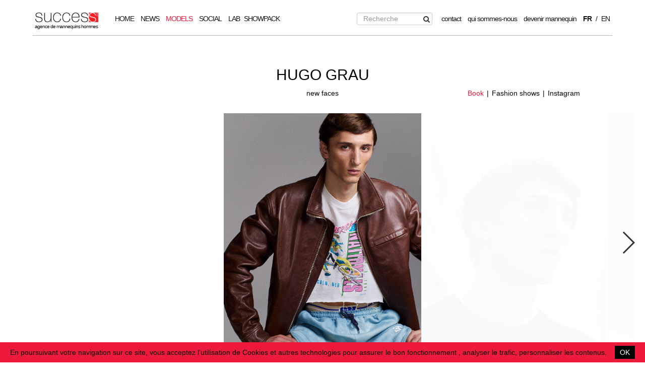

--- FILE ---
content_type: text/html; charset=UTF-8
request_url: https://men.successmodels.com/fr/models/new-faces/3492-hugo-grau/
body_size: 7250
content:
    <!DOCTYPE html>
<html xmlns="http://www.w3.org/1999/xhtml" lang="en-US">
<head>
    <meta name="viewport" content="width=device-width,initial-scale=1" />
    <meta http-equiv="content-type" content="text/html; charset=UTF-8" />
    <meta http-equiv="content-language" content="fr-FR" />
    <meta name="language" content="en-US" />
    <meta name="google" content="notranslate" />
    <!--[if IE]><meta http-equiv="X-UA-Compatible" content="IE=edge,chrome=1"><![endif]-->
    
    <script type="text/javascript" src="https://men.successmodels.com/js/jquery/jquery-1.11.0.min.js"></script>
    <script type="text/javascript" src="https://men.successmodels.com/js/lazyload/jquery.lazyload.min.js" ></script>
    <script type="text/javascript" src="https://men.successmodels.com/js/upload/jquery.form.min.js" ></script>
    <script type="text/javascript" src="https://men.successmodels.com/js/cookie-validator/cookie-validator.js"></script>


    <link rel="stylesheet" href="https://men.successmodels.com/js/boostrap/css/bootstrap.min.css">
    <link rel="stylesheet" href="https://men.successmodels.com/js/boostrap/css/bootstrap-theme.min.css">
    <script src="https://men.successmodels.com/js/boostrap/js/bootstrap.min.js"></script>

    <script type="text/javascript" src="https://men.successmodels.com/js/slick/slick.min.js" ></script>
    <link href="https://men.successmodels.com/js/slick/slick.css" rel="stylesheet" type="text/css" />
    <link href="https://men.successmodels.com/js/slick/slick-theme.css" rel="stylesheet" type="text/css" />

    <script type="text/javascript" src="https://men.successmodels.com/js/sidr/jquery.sidr.min.js" ></script>
    <link href="https://men.successmodels.com/js/sidr/css/jquery.sidr.light.css" rel="stylesheet" type="text/css" />

    <link href="https://men.successmodels.com/css/style.css?ver=1.1" rel="stylesheet" type="text/css" />
    <link href="https://men.successmodels.com/css/responsive.css" rel="stylesheet" type="text/css" />
    <link href='https://static21.mediaslide.com/js/book/mediaslide.book.css' rel='stylesheet' type='text/css'>
    <link href='https://fonts.googleapis.com/css?family=Roboto:400,100,300,500,700' rel='stylesheet' type='text/css'>
    <link rel="stylesheet" href="https://men.successmodels.com/js/font-awesome/css/font-awesome.min.css">
    <link href="https://men.successmodels.com/css/cookie-validator.css?ver=1" rel="stylesheet" type="text/css" />


    <link rel='icon' href='https://men.successmodels.com/images/favicon.png' type='image/png' />
    <link rel="publisher" href="https://plus.google.com/112473942462106240592" />
    <meta property="article:publisher" content="https://www.facebook.com/SuccessModelsParis"/>

    
    <title>Hugo Grau : Mannequin Homme pour Success Models, agence à Paris</title>
<meta http-equiv="Content-Type" content="text/xhtml+xml; charset=utf-8" />
<meta name="robots" content="index, follow, all" />
<meta name="AUTHOR" content="mediaslide.com" />
<meta name="copyright" content="mediaslide.com" />

<!-- for Google -->
<meta name="description" content="Success est une agence de mannequins hommes basée à Paris. Appartenant au groupe Success Models, l'agence de mannequins est leader sur le marché de la mode masculine." />
<meta name="keywords" content="agence, mannequin, homme, paris, model, casting talents, skilled, candidature, mannequinat, photo, mode, campagne, publicité, défilé, book" />

<!-- for Facebook -->          
<meta property="og:title" content="Hugo Grau : Mannequin Homme pour Success Models, agence à Paris" />
<meta property="og:type" content="article" />
<meta property="og:image" content="https://mediaslide-europe.storage.googleapis.com/success/pictures/3492/14518/large-1736504748-804692973f16fd2b6dd7a33d5580f705.jpg" />
<meta property="og:url" content="https://men.successmodels.com/fr/models/new-faces/3492-hugo-grau/" />
<meta property="og:description" content="Success est une agence de mannequins hommes basée à Paris. Appartenant au groupe Success Models, l'agence de mannequins est leader sur le marché de la mode masculine." />

<!-- for Twitter -->          
<meta name="twitter:card" content="summary" />
<meta name="twitter:title" content="Hugo Grau : Mannequin Homme pour Success Models, agence à Paris" />
<meta name="twitter:description" content="Success est une agence de mannequins hommes basée à Paris. Appartenant au groupe Success Models, l'agence de mannequins est leader sur le marché de la mode masculine." />
<meta name="twitter:image" content="https://mediaslide-europe.storage.googleapis.com/success/pictures/3492/14518/large-1736504748-804692973f16fd2b6dd7a33d5580f705.jpg" />
    </head>
<body><!--<div id="menu" class="menu" style="display: none;">-->
<div id="menu" class="menu">
    <div class="menuMargin">
        <div class="menuList" style="height: 70px;">
            <div style="float: left; height: 35px; line-height: 35px">
                <ul>
                    <li style="position: relative; margin-right: 20px">
                        <a href="https://men.successmodels.com/fr/">
                                                        <img src="https://men.successmodels.com/images/logo.png" pagespeed_no_transform style="max-width: 125px; margin-top: -7px;" alt="agence de mannequins hommes" title="agence de mannequins hommes" />
                            <div style="position: absolute; width: 100%; top: 15px; left: -1px; right: 0; text-align: center; font-size: 10px;">
                                agence de mannequins hommes                            </div>
                        </a>
                    </li>
                    <li>
                        <a id="menuLinkHome"  href="https://men.successmodels.com/fr/" >HOME</a>
                    </li>
                    <li>
                        <a  href="https://men.successmodels.com/fr/news/" >NEWS</a>
                    </li>
                    <li>
                        <a class="active" href="https://men.successmodels.com/fr/models/main-board/" >MODELS</a>
                    </li>
                    <li>
                        <a id="menuLinkSocial" href="https://men.successmodels.com/fr/#social">SOCIAL</a>
                    </li>
                    <li>
                        <a  href="https://men.successmodels.com/fr/lab/factory/" >LAB</a>
                    </li>
                    <li class="openShowpackModal">
                       SHOWPACK
                    </li>
                </ul>
            </div>
            <div style="float: right; height: 35px; line-height: 35px">
                <ul>
                    <li class="hideOnTablet">
                        <form id="searchForm" method="post" action="https://men.successmodels.com/fr/search/" style="position: relative;">
                            <input id="searchBar" type="search" class="form-control" name="search" placeholder="Recherche" value="" style="height: 25px; max-width: 150px" />
                            <div class="searchIcon" onclick="document.getElementById('searchForm').submit();" style="top: -4px;"><i class="icon icon-search" style="color: #333333"></i></div>
                        </form>
                    </li>
                    <li class="showOnTablet">
                        <a class="showDesktopSearch" href="#" onclick="showDesktopSearch(); return false;">
                            <i class="icon icon-search" style="color: #333333; font-size: 15px;"></i>
                        </a>
                        <a class="closeDesktopSearch" href="#" onclick="closeDesktopSearch(); return false;" style="display: none">
                            <i class="icon icon-remove" style="color: #333333; font-size: 18px;"></i>
                        </a>
                    </li>
                    <li style="padding-left: 10px">
                        <a  href="https://men.successmodels.com/fr/contact/" >contact</a>
                    </li>
                    <li>
                        <a  href="https://men.successmodels.com/fr/qui-sommes-nous/" >qui sommes-nous</a>
                    </li>
                    <li>
                        <a  href="https://men.successmodels.com/fr/devenir-mannequin/" >devenir mannequin</a>
                    </li>
<!--                    <li>-->
<!--                        <a --><!-- href="--><!----><!--/--><!--/become-a-success-boy-result/" >#BecomeaSuccessBoy</a>-->
<!--                    </li>-->
                    <li style="margin-right: 0;">
                        <a  href="https://men.successmodels.com/fr/models/new-faces/3492-hugo-grau/" style='font-weight: bold;'>FR</a>
                    </li>
                    <li style="margin: 0;">/</li>
                    <li style="margin-left: 0;">
                        <a  href="https://men.successmodels.com/en/models/new-faces/3492-hugo-grau/" >EN</a>
                    </li>
                </ul>
            </div>
            <div class="clear"></div>
        </div>
        <div class="menuSubList">
            <div class="menuSubListContainer">
                <form id="searchForm" method="post" action="https://men.successmodels.com/fr/search/" style="position: relative;">
                    <input id="searchBar" type="search" class="form-control" name="search" placeholder="Search" value="" style="height: 25px; max-width: 300px" />
                    <div class="searchIcon" onclick="document.getElementById('searchForm').submit();" style="top: 3px;"><i class="icon icon-search" style="color: #333333"></i></div>
                </form>
            </div>
        </div>
    </div>
</div>

<div id="mobile-menu" class="menu" style="position: fixed">

    <div style="float: left; margin-top: 8px; margin-left: 10px">
        <a id="openMobileMenu" href="#" onclick="openMobileMenu(); return false;" style="position: absolute; left: 14px;">
            <i class="icon icon-reorder" style="font-size: 30px"></i>
        </a>
        <a id="closeMobileMenu" href="#" onclick="closeMobileMenu(); return false;" style="position: absolute; left: 14px; display: none">
            <i class="icon icon-remove" style="font-size: 30px"></i>
        </a>
    </div>

    <div style="float: left; width: calc(100% - 96px); text-align: center; padding-top: 9px; padding-left: 90px;">
        <a href="https://men.successmodels.com" style="position: relative;">
            <img src="https://men.successmodels.com/images/logo.png" pagespeed_no_transform style="height: 26px; padding: 2px 0" alt="agence de mannequins hommes" title="agence de mannequins hommes" />
            <div style="position: absolute; width: 100%; top: 16px; left: -2px; right: 0; text-align: center; font-size: 10px;">
                agence de mannequins hommes            </div>
        </a>
    </div>

    <div style="float: right; margin-top: 8px; margin-right: 10px">
        <a href="#" onclick="showSearch(); return false;"><i class="icon icon-search" style="font-size: 30px; cursor: pointer"></i></a>
    </div>
    <div class="clear"></div>

    <div class="menuLang">
        <ul style="margin-top: 16px;">
            <li>
                <a href="https://men.successmodels.com/fr/models/new-faces/3492-hugo-grau/" style='font-weight: bold;'>Fr</a>
            </li>
            <li>/</li>
            <li>
                <a href="https://men.successmodels.com/en/models/new-faces/3492-hugo-grau/" >En</a>
            </li>
        </ul>
    </div>

</div>

<div id="searchMobile" style="margin-top: 60px; padding: 0 20px; display: none">
    <form id="searchForm" method="post" action="https://men.successmodels.com/fr/search/">
        <input id="searchBar" type="search" class="form-control" name="search" placeholder="Recherche" value="" style="display: inline-block; height: 25px; width: 100%; margin-top: 40px" />
        <div style="text-align: center; padding-top: 10px">
            <input class="searchMobileButton" type="button" value="Recherche" onclick="this.form.submit();" />
        </div>
    </form>
</div>
<div id="mobile-menu-content">
    <ul>
        <li><a  href="https://men.successmodels.com/fr/" >HOME</a></li>
        <li><a  href="https://men.successmodels.com/fr/news/" >NEWS</a></li>
        <li><a class="active" href="https://men.successmodels.com/fr/models/main-board/" >MODELS</a></li>
<!--        <li><a --><!-- href="--><!----><!--/--><!--/showpack/" >SHOWPACK</a></li>-->
        <li class="openShowpackModal">SHOWPACK</li>
        <li><a  href="https://men.successmodels.com/fr/#social">SOCIAL</a></li>
        <li><a  href="https://men.successmodels.com/fr/lab/factory/" >LAB</a></li>
        <li><a  href="https://men.successmodels.com/fr/contact/" >contact</a></li>
        <li><a  href="https://men.successmodels.com/fr/qui-sommes-nous/" >qui sommes-nous</a></li>
        <li><a  href="https://men.successmodels.com/fr/devenir-mannequin/" >devenir mannequin</a></li>
<!--        <li><a --><!-- href="--><!----><!--/--><!--/become-a-success-boy-result/" >#BecomeaSuccessBoy</a></li>-->
    </ul>
</div><div id="navigation" style="max-width: 100%">
    <div class="fade-delay-1" style="margin-bottom: 20px">
        <div class="fade-delay-1" style="margin-top: 40px; margin-bottom: 20px; text-align: center;">
            <h1><span style="cursor: pointer" onclick="gotoFirst();">HUGO GRAU</span></h1>
            <div style="text-align: center; position: relative; max-width: 1024px; margin: 0 auto; margin-top: 10px; margin-bottom: 30px; ">
                <a href="https://men.successmodels.com/fr/models/new-faces/">new faces</a>
                                    <div class="modelLinks">
                                                <div id="modelBooks">
                            <ul>
                                                            <li>
                                <a class="active" href="https://men.successmodels.com/fr/models/new-faces/3492-hugo-grau/14518/">Book</a>
                            </li>                            <li>
                                <a class="" href="https://men.successmodels.com/fr/models/new-faces/3492-hugo-grau/14040/">Fashion shows</a>
                            </li>                    <li>
                        <a class="" href="https://men.successmodels.com/fr/models/new-faces/3492-hugo-grau/social/">Instagram</a>
                    </li>                                                            </ul>
                        </div>
                    </div>
                    <div class="clear"></div>
                            </div>

                            
                    <div class="fade-on-ready-1">
                        <div id="modelBook">
                            <div style="margin: 0 auto;">
                                                            <img alt="HUGO GRAU" title="HUGO GRAU" class="image imagePortrait" src="https://mediaslide-europe.storage.googleapis.com/success/pictures/3492/14518/large-1736504748-804692973f16fd2b6dd7a33d5580f705.jpg" />                            </div>
                            <div>                                    <img alt="HUGO GRAU" title="HUGO GRAU" class="image imagePortrait" src="https://men.successmodels.com/images/grey.gif" data-lazy="https://mediaslide-europe.storage.googleapis.com/success/pictures/3492/14518/large-1761650902-5f90ec25283d0ee0b4427bd73eefd881.jpg" />                                <img alt="HUGO GRAU" title="HUGO GRAU" class="image imagePortrait" src="https://men.successmodels.com/images/grey.gif" data-lazy="https://mediaslide-europe.storage.googleapis.com/success/pictures/3492/14518/large-1736504749-efc6438caaeb05b1d7d925f15d5f0eec.jpg" />                            </div>
                            <div>                                    <img alt="HUGO GRAU" title="HUGO GRAU" class="image imageLandscape" src="https://men.successmodels.com/images/grey.gif" data-lazy="https://mediaslide-europe.storage.googleapis.com/success/pictures/3492/14518/large-1761652833-231545a2bbd30d6aea44fd146960bb60.jpg" />                            </div>
                            <div>                                    <img alt="HUGO GRAU" title="HUGO GRAU" class="image imagePortrait" src="https://men.successmodels.com/images/grey.gif" data-lazy="https://mediaslide-europe.storage.googleapis.com/success/pictures/3492/14518/large-1761651350-fbb982a6e66d8ff459f73d38d3b4db8d.jpg" />                                <img alt="HUGO GRAU" title="HUGO GRAU" class="image imagePortrait" src="https://men.successmodels.com/images/grey.gif" data-lazy="https://mediaslide-europe.storage.googleapis.com/success/pictures/3492/14518/large-1761652617-6102ab0c605311531d119d0c5a721a56.jpg" />                            </div>
                            <div>                                    <img alt="HUGO GRAU" title="HUGO GRAU" class="image imagePortrait" src="https://men.successmodels.com/images/grey.gif" data-lazy="https://mediaslide-europe.storage.googleapis.com/success/pictures/3492/14518/large-1736505040-644b27ceaa6ae5f25ce39ec0e19cd902.jpg" />                                <img alt="HUGO GRAU" title="HUGO GRAU" class="image imagePortrait" src="https://men.successmodels.com/images/grey.gif" data-lazy="https://mediaslide-europe.storage.googleapis.com/success/pictures/3492/14518/large-1736506082-268e4acf5994d66380256ad294b58cc0.jpg" />                            </div>
                            <div>                                    <img alt="HUGO GRAU" title="HUGO GRAU" class="image imageLandscape" src="https://men.successmodels.com/images/grey.gif" data-lazy="https://mediaslide-europe.storage.googleapis.com/success/pictures/3492/14518/large-1756803244-8bc1d2b48cb19c67068acd6860259e27.jpg?v=1761652182" />                            </div>
                            <div>                                    <img alt="HUGO GRAU" title="HUGO GRAU" class="image imagePortrait" src="https://men.successmodels.com/images/grey.gif" data-lazy="https://mediaslide-europe.storage.googleapis.com/success/pictures/3492/14518/large-1761652450-f22ce02dee94e188c5ad42276b4cac8e.jpg" />                                <img alt="HUGO GRAU" title="HUGO GRAU" class="image imagePortrait" src="https://men.successmodels.com/images/grey.gif" data-lazy="https://mediaslide-europe.storage.googleapis.com/success/pictures/3492/14518/large-1761652423-ad44263fb0ed80c30ed3c65da1616671.jpg" />                            </div>
                            <div>                                    <img alt="HUGO GRAU" title="HUGO GRAU" class="image imageLandscape" src="https://men.successmodels.com/images/grey.gif" data-lazy="https://mediaslide-europe.storage.googleapis.com/success/pictures/3492/14518/large-1736505042-3159ac032d6a91f75549ca20dc95f4e6.jpg" />                            </div>
                            <div>                                    <img alt="HUGO GRAU" title="HUGO GRAU" class="image imagePortrait" src="https://men.successmodels.com/images/grey.gif" data-lazy="https://mediaslide-europe.storage.googleapis.com/success/pictures/3492/14518/large-1761651603-78f1cef18a2ea6bc78ad3ef5126a7da4.jpg" />                                <img alt="HUGO GRAU" title="HUGO GRAU" class="image imagePortrait" src="https://men.successmodels.com/images/grey.gif" data-lazy="https://mediaslide-europe.storage.googleapis.com/success/pictures/3492/14518/large-1761651604-00a80f6e75ab01d7b344316032d8807c.jpg" />                            </div>
                            <div>                                    <img alt="HUGO GRAU" title="HUGO GRAU" class="image imageLandscape" src="https://men.successmodels.com/images/grey.gif" data-lazy="https://mediaslide-europe.storage.googleapis.com/success/pictures/3492/14518/large-1736509978-88a17ad5e9766d77b72e6d5720b422e1.jpg" />                            </div>
                            <div>                                    <img alt="HUGO GRAU" title="HUGO GRAU" class="image imagePortrait" src="https://men.successmodels.com/images/grey.gif" data-lazy="https://mediaslide-europe.storage.googleapis.com/success/pictures/3492/14518/large-1761650904-67fbf1b49c7105872d3e92da29ba4914.jpg" />                                <img alt="HUGO GRAU" title="HUGO GRAU" class="image imagePortrait" src="https://men.successmodels.com/images/grey.gif" data-lazy="https://mediaslide-europe.storage.googleapis.com/success/pictures/3492/14518/large-1761652425-1db921514160c9a5215752e79ab93297.jpg" />                            </div>
                            <div>                                    <img alt="HUGO GRAU" title="HUGO GRAU" class="image imagePortrait" src="https://men.successmodels.com/images/grey.gif" data-lazy="https://mediaslide-europe.storage.googleapis.com/success/pictures/3492/14518/large-1756803295-c9bec81bf6caa36fe705dc8ab24afbfa.jpg" />                            </div>
                        </div>
                        <div id="modelBookMobile">
                                                    <div>
                            <img alt="HUGO GRAU" title="HUGO GRAU" src="https://men.successmodels.com/images/grey.gif" data-lazy="https://mediaslide-europe.storage.googleapis.com/success/pictures/3492/14518/large-1736504748-804692973f16fd2b6dd7a33d5580f705.jpg" style="max-width: 100%" />
                        </div>                        <div>
                            <img alt="HUGO GRAU" title="HUGO GRAU" src="https://men.successmodels.com/images/grey.gif" data-lazy="https://mediaslide-europe.storage.googleapis.com/success/pictures/3492/14518/large-1761650902-5f90ec25283d0ee0b4427bd73eefd881.jpg" style="max-width: 100%" />
                        </div>                        <div>
                            <img alt="HUGO GRAU" title="HUGO GRAU" src="https://men.successmodels.com/images/grey.gif" data-lazy="https://mediaslide-europe.storage.googleapis.com/success/pictures/3492/14518/large-1736504749-efc6438caaeb05b1d7d925f15d5f0eec.jpg" style="max-width: 100%" />
                        </div>                        <div>
                            <img alt="HUGO GRAU" title="HUGO GRAU" src="https://men.successmodels.com/images/grey.gif" data-lazy="https://mediaslide-europe.storage.googleapis.com/success/pictures/3492/14518/large-1761652833-231545a2bbd30d6aea44fd146960bb60.jpg" style="max-width: 100%" />
                        </div>                        <div>
                            <img alt="HUGO GRAU" title="HUGO GRAU" src="https://men.successmodels.com/images/grey.gif" data-lazy="https://mediaslide-europe.storage.googleapis.com/success/pictures/3492/14518/large-1761651350-fbb982a6e66d8ff459f73d38d3b4db8d.jpg" style="max-width: 100%" />
                        </div>                        <div>
                            <img alt="HUGO GRAU" title="HUGO GRAU" src="https://men.successmodels.com/images/grey.gif" data-lazy="https://mediaslide-europe.storage.googleapis.com/success/pictures/3492/14518/large-1761652617-6102ab0c605311531d119d0c5a721a56.jpg" style="max-width: 100%" />
                        </div>                        <div>
                            <img alt="HUGO GRAU" title="HUGO GRAU" src="https://men.successmodels.com/images/grey.gif" data-lazy="https://mediaslide-europe.storage.googleapis.com/success/pictures/3492/14518/large-1736505040-644b27ceaa6ae5f25ce39ec0e19cd902.jpg" style="max-width: 100%" />
                        </div>                        <div>
                            <img alt="HUGO GRAU" title="HUGO GRAU" src="https://men.successmodels.com/images/grey.gif" data-lazy="https://mediaslide-europe.storage.googleapis.com/success/pictures/3492/14518/large-1736506082-268e4acf5994d66380256ad294b58cc0.jpg" style="max-width: 100%" />
                        </div>                        <div>
                            <img alt="HUGO GRAU" title="HUGO GRAU" src="https://men.successmodels.com/images/grey.gif" data-lazy="https://mediaslide-europe.storage.googleapis.com/success/pictures/3492/14518/large-1756803244-8bc1d2b48cb19c67068acd6860259e27.jpg?v=1761652182" style="max-width: 100%" />
                        </div>                        <div>
                            <img alt="HUGO GRAU" title="HUGO GRAU" src="https://men.successmodels.com/images/grey.gif" data-lazy="https://mediaslide-europe.storage.googleapis.com/success/pictures/3492/14518/large-1761652450-f22ce02dee94e188c5ad42276b4cac8e.jpg" style="max-width: 100%" />
                        </div>                        <div>
                            <img alt="HUGO GRAU" title="HUGO GRAU" src="https://men.successmodels.com/images/grey.gif" data-lazy="https://mediaslide-europe.storage.googleapis.com/success/pictures/3492/14518/large-1761652423-ad44263fb0ed80c30ed3c65da1616671.jpg" style="max-width: 100%" />
                        </div>                        <div>
                            <img alt="HUGO GRAU" title="HUGO GRAU" src="https://men.successmodels.com/images/grey.gif" data-lazy="https://mediaslide-europe.storage.googleapis.com/success/pictures/3492/14518/large-1736505042-3159ac032d6a91f75549ca20dc95f4e6.jpg" style="max-width: 100%" />
                        </div>                        <div>
                            <img alt="HUGO GRAU" title="HUGO GRAU" src="https://men.successmodels.com/images/grey.gif" data-lazy="https://mediaslide-europe.storage.googleapis.com/success/pictures/3492/14518/large-1761651603-78f1cef18a2ea6bc78ad3ef5126a7da4.jpg" style="max-width: 100%" />
                        </div>                        <div>
                            <img alt="HUGO GRAU" title="HUGO GRAU" src="https://men.successmodels.com/images/grey.gif" data-lazy="https://mediaslide-europe.storage.googleapis.com/success/pictures/3492/14518/large-1761651604-00a80f6e75ab01d7b344316032d8807c.jpg" style="max-width: 100%" />
                        </div>                        <div>
                            <img alt="HUGO GRAU" title="HUGO GRAU" src="https://men.successmodels.com/images/grey.gif" data-lazy="https://mediaslide-europe.storage.googleapis.com/success/pictures/3492/14518/large-1736509978-88a17ad5e9766d77b72e6d5720b422e1.jpg" style="max-width: 100%" />
                        </div>                        <div>
                            <img alt="HUGO GRAU" title="HUGO GRAU" src="https://men.successmodels.com/images/grey.gif" data-lazy="https://mediaslide-europe.storage.googleapis.com/success/pictures/3492/14518/large-1761650904-67fbf1b49c7105872d3e92da29ba4914.jpg" style="max-width: 100%" />
                        </div>                        <div>
                            <img alt="HUGO GRAU" title="HUGO GRAU" src="https://men.successmodels.com/images/grey.gif" data-lazy="https://mediaslide-europe.storage.googleapis.com/success/pictures/3492/14518/large-1761652425-1db921514160c9a5215752e79ab93297.jpg" style="max-width: 100%" />
                        </div>                        <div>
                            <img alt="HUGO GRAU" title="HUGO GRAU" src="https://men.successmodels.com/images/grey.gif" data-lazy="https://mediaslide-europe.storage.googleapis.com/success/pictures/3492/14518/large-1756803295-c9bec81bf6caa36fe705dc8ab24afbfa.jpg" style="max-width: 100%" />
                        </div>                        </div>

                        <div id="modelMeasurements">
                            <ul>
                                                                                <li>hauteur : 186/6' 1''</li>
                                                <li>buste : 88/34½''</li>
                                                <li>taille : 69/27''</li>
                                                <li>costume : 48L</li>
                                                <li>hanches : 88.5/35''</li>
                                                <li>pointure : 43/9</li>
                                                <li>cheveux : Chatains clairs </li>
                                                <li>yeux : Noisette</li>                            </ul>
                        </div>
                    </div>

                            
                    </div>
    </div>
</div>

<script language="javascript">

    $(document).ready(function() {

        scrollTo = function(target){
            $('html, body').animate({
                scrollTop: target
            }, 1000);
        };

                resizeWindow = function(){
            $('#modelBook').height($(window).height()-230);
            $('.image').height($(window).height()-230);
        }

        resizeWindow();

        $(window).resize(function(){
            resizeWindow();
        });

        $('#modelBook').slick({
            arrows: true,
            slidesToShow: 1,
            centerMode: true,
            variableWidth: true,
            infinite: false,
            responsive: [
                {
                    breakpoint: 700,
                    settings: {
                        arrows: false,
                        centerMode: true,
                        centerPadding: '40px',
                        slidesToShow: 1,
                        slidesToScroll: 1,
                    }
                }]
        });

        $('#modelBookMobile').slick({
            arrows: false,
            centerMode: true,
            centerPadding: '40px',
            slidesToShow: 1,
            slidesToScroll: 1,
            lazyLoad: 'progressive',
        });

        $("#modelBook").click(function(e) {
            $("#modelBook").slick('slickNext');
        });

        gotoFirst = function(){
            $("#modelBook").slick('slickGoTo',0);
        }

        
        $('.bioLink').click(function(e){
            scrollTo($('.modelBio').offset().top - 45);
            e.preventDefault();
        });

        $(".lazy").lazyload({
            threshold : 200,
            effect : "fadeIn"
        });

    });

</script> 
<div id="btn_up">Retour au sommet</div>
<div class="clear"></div>
<div class="footer" style="max-width: 1150px; margin: 0 auto">
    <div class="footerElement hideOnMobile">
        <div class="footerContainer">
            <div class="footerText" style="text-align: justify; font-size: 12px; display: none;">
                
Success men est une agence de mannequins hommes. <br/>
Appartenant au groupe Success Models, l'agence de mannequins Success men est leader sur le marché de la mode masculine et propose différents castings pour les défilés et éditoriaux de mode ainsi que les campagnes publicitaires.
            </div>
        </div>
    </div>
    <div class="footerElement">
        <div class="footerContainer">
            <div class="footerText">
                <div style="margin-bottom: 10px; text-align: center">
                    <a href="https://men.successmodels.com/fr/rgpd/">rgpd</a> | <a href="https://men.successmodels.com/fr/mentions-legales/">mentions légales</a> |  <a href="https://men.successmodels.com/fr/contact/">contact</a>
                </div>
                <ul>
                    <li>
                        <a href="https://instagram.com/successmodels" target="_blank" style="padding: 0 10px">
                            <i class="icon icon-instagram" style="font-size: 26px; color: #b4b3b3"></i>
                        </a>
                    </li>
                    <li>
                        <a href="https://www.facebook.com/SuccessModelsParis" target="_blank" style="padding: 0 10px">
                            <i class="icon icon-facebook" style="font-size: 26px; color: #b4b3b3"></i>
                        </a>
                    </li>
                    <li>
                        <a href="https://twitter.com/successmodels" target="_blank" style="padding: 0 10px">
                            <i class="icon icon-twitter" style="font-size: 26px; color: #b4b3b3"></i>
                        </a>
                    </li>
                    <li>
                        <a href="https://www.youtube.com/channel/UCumHSFzIRqOQ3KySYtqUsTA" target="_blank" style="padding: 0 10px">
                            <i class="icon icon-youtube" style="font-size: 26px; color: #b4b3b3"></i>
                        </a>
                    </li>
                </ul>
            </div>
        </div>
    </div>
    <div class="footerElement" style="vertical-align: -10px; margin-bottom: 0;">
        <div class="footerContainer">
            <div class="footerText">
                <div class="footerCredits">
                    <a href="https://www.mediaslide.com">Mediaslide model agency software</a><br />
                    <div style="color: #E9E5E6">
                        © 2026
Success men Agence de mannequins hommes<br/>
Tous droits réservés.
                                            </div>
                </div>
            </div>
        </div>
    </div>
    <div class="clear"></div>
</div><div id="fb-root"></div>
    <div id="showpackModal">
        <i class=" closeShowpackModal icon icon-remove" style="color: #000000"></i>
        <p>
            For Show package inquiries please contact any booker on the men’s board or email to <a href="mailto:men@successmodels.com">men@successmodels.com</a>
        </p>
    </div>
<script>(function(d, s, id) {
  var js, fjs = d.getElementsByTagName(s)[0];
  if (d.getElementById(id)) return;
  js = d.createElement(s); js.id = id;
  js.src = "//connect.facebook.net/en_US/sdk.js#xfbml=1&version=v2.5&appId=234703449909084";
  fjs.parentNode.insertBefore(js, fjs);
}(document, 'script', 'facebook-jssdk'));</script>
<script language="javascript">
    $(document).ready(function() {

        $('.openShowpackModal').click(function() {
            $("#showpackModal").fadeIn();
        });

        closeShowpackModal = function(){
            $("#showpackModal").fadeOut();
        };

        $('.closeShowpackModal').click(function() {
            closeShowpackModal();
        });

        $(document).keyup(function (e) {

            if(e.keyCode == 27) {
                closeShowpackModal();
            }
        });

//        $('#responsive-menu-button').sidr({
//            source: '#mobile-menu-navigation',
//        });

        $('#navigation').css('min-height',$(window).height() - 110);

        $('#btn_up').click(function() {
            $('html,body').animate({scrollTop: 0}, 'slow');
        });

        $(window).scroll(function(){
            if($(window).scrollTop()<500){
                $('#btn_up').fadeOut();
            }else{
                $('#btn_up').fadeIn();
            }
        });

        showSearch = function(){
            $('html,body').animate({scrollTop: 0}, 'fast');
            $('#searchMobile').show();
            $('#navigation').css('padding-top','10px');
        }

        /* NAVIGATION */

       scrollToAnchor = function(target){
            var aTag = $("div[id='"+ target +"']");
            if(aTag.length > 0){
                $('html,body').animate({
                    scrollTop: (target != 'home' ? aTag.offset().top - 20 : 0)
                }, 500);
                if($('#mobile-menu').css('display') != 'none'){
                    console.log('lol');
                    $.sidr('close', 'sidr');
                }
            }
        }

        $("#menu a, #sidr a").click(function() {
            var hash = $(this).attr('href').substring($(this).attr('href').indexOf("#")+1);
            var target = hash.replace('#', '');
            if(target == "social"){
                $('#menuLinks').find('a').removeClass('active');
                $('#menuLinkSocial').addClass('active');
            }
            else if(target == "home"){
                $('#menuLinks').find('a').removeClass('active');
                $('#menuLinkHome').addClass('active');
            }
            scrollToAnchor(target);
        });


        showDesktopSearch = function () {
            $('.showDesktopSearch').hide();
            $('.closeDesktopSearch').show();
            $('.menuSubList').show();
        };

        closeDesktopSearch = function () {
            $('.showDesktopSearch').show();
            $('.closeDesktopSearch').hide();
            $('.menuSubList').hide();
        };

        openMobileMenu = function () {
            $('#openMobileMenu').hide();
            $('#closeMobileMenu').show();
            $('#mobile-menu-content').fadeIn();
        }

        closeMobileMenu = function () {
            $('#closeMobileMenu').hide();
            $('#openMobileMenu').show();
            $('#mobile-menu-content').fadeOut();
        }

        $(window).resize(function () {
            if($(window).width() > 1200) {
                $('.menuSubList').hide();
            }
            if($(window).width() > 1060) {
                $('#mobile-menu-content').hide();
            }
        });

        /* COOKIE VALIDATOR */
        var cookie = new CookieValidator({
            position: "bottom",
            text: "En poursuivant votre navigation sur ce site, vous acceptez l’utilisation de Cookies et autres technologies pour assurer le bon fonctionnement , analyser le trafic, personnaliser les contenus."
        });
        cookie.startCookie();

    });
</script>
<script>
  (function(i,s,o,g,r,a,m){i['GoogleAnalyticsObject']=r;i[r]=i[r]||function(){
  (i[r].q=i[r].q||[]).push(arguments)},i[r].l=1*new Date();a=s.createElement(o),
  m=s.getElementsByTagName(o)[0];a.async=1;a.src=g;m.parentNode.insertBefore(a,m)
  })(window,document,'script','//www.google-analytics.com/analytics.js','ga');

  ga('create', 'UA-74985826-1', 'auto');
  ga('send', 'pageview');

</script>
</body>
</html>